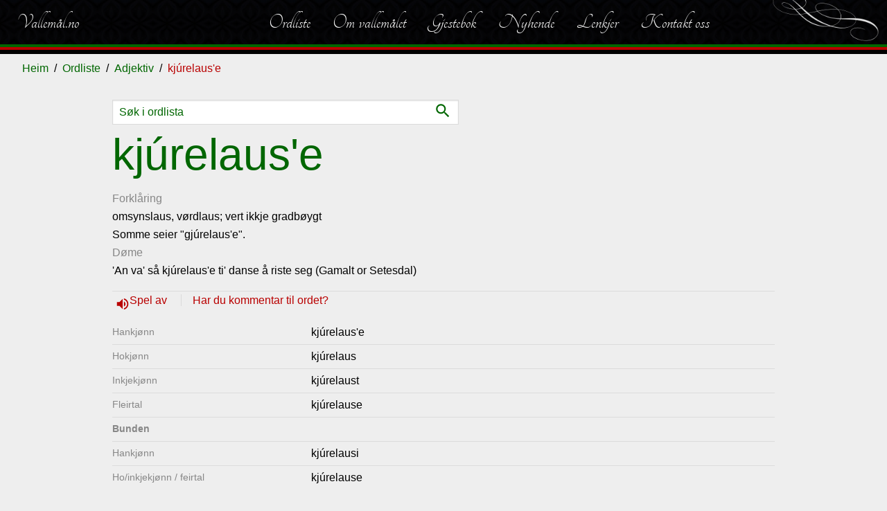

--- FILE ---
content_type: text/html; charset=utf-8
request_url: https://vallemal.no/ord/3859
body_size: 13973
content:
<!DOCTYPE html>
<html lang="no">
<head>
    <meta charset="utf-8">
    <meta http-equiv="X-UA-Compatible" content="IE=edge">
    <meta name="viewport" content="width=device-width, initial-scale=1">
    <title>kj&#250;relaus&#39;e | Vallem&#229;l.no</title><meta property="og:title" content="kj&#250;relaus&#39;e | Vallem&#229;l.no" /><meta name="twitter:title" content="kj&#250;relaus&#39;e | Vallem&#229;l.no" />
    <meta name="description" content="omsynslaus, v&#248;rdlaus; vert ikkje gradb&#248;ygtSomme seier &#39;gj&#250;relaus&#39;e&#39;." /><meta property="og:description" content="omsynslaus, v&#248;rdlaus; vert ikkje gradb&#248;ygtSomme seier &#39;gj&#250;relaus&#39;e&#39;." /><meta name="twitter:description" content="omsynslaus, v&#248;rdlaus; vert ikkje gradb&#248;ygtSomme seier &#39;gj&#250;relaus&#39;e&#39;." />
    <meta property="og:image" content="https://vallemal.no/assets/bulma/theme/vallemal/graphics/favicon.png" /><meta name="twitter:image" content="https://vallemal.no/assets/bulma/theme/vallemal/graphics/favicon.png" />
    <meta property="og:type" content="article" /><meta property="og:url" content="/ord/3859/" />
    <link href="/assets/bulma/theme/vallemal/favicon.png" type="image/png" rel="shortcut icon" />
    <link href="/assets/bulma/theme/vallemal/favicon.png" rel="apple-touch-icon" />
    <script src="https://code.jquery.com/jquery-3.2.1.min.js"></script>
    <link href="/assets/bulma/theme/vallemal/init.min.css?cdv=104" rel="stylesheet" />
</head>
<body class="content-type-wordadjective content-parent-adjektiv content-level-4">
    <script>(function(i,s,o,g,r,a,m) { i['GoogleAnalyticsObject'] = r; i[r] = i[r] || function () { (i[r].q = i[r].q || []).push(arguments) },i[r].l = 1 * new Date(); a = s.createElement(o), m = s.getElementsByTagName(o)[0]; a.async = 1; a.src = g; m.parentNode.insertBefore(a, m) })(window, document, 'script', '//www.google-analytics.com/analytics.js', 'ga'); ga('create', 'UA-10948192-27', 'auto'); ga('send', 'pageview');</script>
    

<!-- cms:render:top 2026-01-21 17:10:32 -->
<nav id="navbar-main" class="navbar">
    <div class="navbar-brand">
        <a class="navbar-item" href="/">
            Vallem&#229;l.no
        </a>
    </div>


    <div class="navbar-menu">


            <div class="navbar-end">
    <a href="/ordliste/" class="navbar-item" title="Ordliste">Ordliste</a>
    <a href="/talemalet/" class="navbar-item" title="Om vallem&#229;let">Om vallemålet</a>
    <a href="/gjestebok/" class="navbar-item" title="Gjestebok">Gjestebok</a>
    <a href="/nyhende/" class="navbar-item" title="Nyhende">Nyhende</a>
    <a href="/lenkjer/" class="navbar-item" title="Lenkjer">Lenkjer</a>
    <a href="/kontakt/" class="navbar-item" title="Kontakt oss">Kontakt oss</a>
            </div>
    </div>
        <a id="backbutton" href="#" title="Vallem&#229;l" onclick="javascript:history.go(-1);return false;"><span class="icon">navigate_before</span> Tilbake</a>

    <span id="toggle-sidenav">
        <span>
            <i class="material-icons">dehaze</i><span>Meny</span>
        </span>
    </span>
</nav>

    <nav class="breadcrumb" aria-label="breadcrumbs">
        <ul>
            <li><a href="/">Heim</a></li>
                <li><a href="/ordliste/">Ordliste</a></li>
                <li><a href="/ordliste/?type=Adjektiv">Adjektiv</a></li>
            <li><span>kj&#250;relaus&#39;e</span></li>
        </ul>
    </nav>
<div class="section-main">
    
<!-- cms:render:content 2026-01-21 18:08:38 -->





<section class="section">
    <div class="container word-container">
        <div class="columns is-centered">
            <div class="column is-12 is-10-widescreen is-8-fullhd">
			                                <form method="get" action="/ordliste/" class="word-search-form">
                    <input class="input" name="q" type="text" placeholder="Søk i ordlista">
                    <button type="submit"><span class="icon">search</span> </button>
                </form>
                <h1 class="title is-1 is-spaced">
                    kj&#250;relaus&#39;e
                </h1>
                <label>Forkl&#229;ring</label>
                <p><p>omsynslaus, vørdlaus; vert ikkje gradbøygt<br/>Somme seier "gjúrelaus'e".</p>
</p>
                    <label>D&#248;me</label>
                    <p><p>'An va' så kjúrelaus'e ti' danse å riste seg (Gamalt or Setesdal)</p>
</p>

                
    <div class="audioplayer has-icon">
        <span>
            <a onclick="document.getElementById('play_28267').play();return false;" class="sound">
                <i class="material-icons">volume_up</i>
Spel av            </a>
        </span>
            <span> <a href="mailto:sigurd.brokke@vallemal.no?subject=Kommentarar til kj&#250;relaus&#39;e">Har du kommentar til ordet?</a></span>
        <audio id="play_28267" controls>
            <source src="/media/archive/sound/kjurelause.mp3" type="audio/mp3" />
        </audio>
    </div>


                

<dl id="wordInflections">
            <dt>Hankj&#248;nn</dt>
            <dd>kj&#250;relaus&#39;e</dd>
                    <dt>Hokj&#248;nn</dt>
                    <dd>
                        kj&#250;relaus                    </dd>
                    <dt>Inkjekj&#248;nn</dt>
                    <dd>
                        kj&#250;relaust                    </dd>
                    <dt>Fleirtal</dt>
                    <dd>
                        kj&#250;relause                    </dd>
                    <dt><strong>Bunden</strong></dt>
                    <dd class="sep">&nbsp;</dd>
                    <dt>Hankj&#248;nn</dt>
                    <dd>
                        kj&#250;relausi                    </dd>
                    <dt>Ho/inkjekj&#248;nn / feirtal</dt>
                    <dd>
                        kj&#250;relause                    </dd>
</dl>



                
<dl class="word-tags">


            <dt>Registrerings&#173;grunn</dt>
        <dd><span class="tag-dialektord-uttrykk">Dialektord / uttrykk</span></dd>


    <dt>Ordklasse</dt>
    <dd><span class="tag-adjektiv">Adjektiv</span></dd>
        
                <dt>Emne</dt>
        <dd>
                <span class="tag-personlege-eigenskapar">Personlege eigenskapar</span>
        </dd>
                    <dt>Innlese av</dt>
            <dd>Sigurd Brokke (2008)</dd>
</dl>
                

    <div class="note">
                    </div>






<hr />
<div class="byline">
    <span>Registrert: 02.12.2004 </span>
        <span>Oppdatert: 18.01.2017 </span>
    <span class="sharelink" data-href="/ord/3859/" data-title="kj%c3%barelaus%27e">Del</span>
</div>
                



<div class="note loggedinonly">


    <dl class="word-tags">
        <dt class="info-label"><strong>Info for innlogga brukar:</strong></dt>
        <dd class="info-label">&nbsp;</dd>
                    <dt>Kjelde (fritekst): </dt>
            <dd> Jon Uppstad</dd>
                <dt datat-type="w_created_by">Registrert av: </dt>
        <dd>
            Svein Jore
 (02.12.2004)        </dd>

        <dt datat-type="w_approved_by">Korrekturlese av: </dt>
        <dd>
            Sigurd Brokke
 (13.06.2007)        </dd>

        <dt datat-type="w_updated_by">Oppdatert av: </dt>
        <dd>
            Sigurd Brokke
 (18.01.2017)        </dd>



                            <dt>Intern kommentar: </dt>
            <dd>SR: Gj&#250;relaus&#39;e.</dd>
		            </dl>
</div>




            </div>
        </div>
    </div>


</section>


</div>
    
<!-- cms:render:bottom 2026-01-21 17:10:32 cdv:104 -->
<aside id="nav-sidenav" class="menu">
    



        <ul class="menu-list">
            <li class="nav-inactive nav-nosubchildren">
                    <a href="/ordliste/" title="Ordliste">Ordliste</a>

            </li>
            <li class="nav-inactive nav-hassubchildren">
                    <a href="/talemalet/" title="Om vallem&#229;let">Om vallemålet</a>

                    <span class="toggle"></span>
                    <ul>
                                <li class="">
                                        <a href="/talemalet/stutt-om-vallemalet/" title="Stutt om vallem&#229;let">Stutt om vallemålet</a>

                                </li>
                                <li class="">
                                        <a href="/talemalet/kva-er-med-i-ordlista/" title="Kva er med i ordlista?">Kva er med i ordlista?</a>

                                </li>
                                <li class="">
                                        <a href="/talemalet/stavematar-vallemal-no/" title="Stavem&#229;tar - vallemal.no">Stavemåtar - vallemal.no</a>

                                </li>
                                <li class="">
                                        <a href="/talemalet/uttale-av-vokalane/" title="Uttale av vokalane">Uttale av vokalane</a>

                                </li>
                                <li class="">
                                        <a href="/talemalet/ordklassane/" title="ordklassane">ordklassane</a>

                                </li>
                                <li class="">
                                        <a href="/talemalet/bruk-av-dativ/" title="Bruk av dativ">Bruk av dativ</a>

                                </li>
                                <li class="">
                                        <a href="/talemalet/ulikskapar-valle-og-hylestad/" title="Ulikskapar, Valle og Hylestad">Ulikskapar, Valle og Hylestad</a>

                                </li>
                                <li class="">
                                        <a href="/talemalet/preposisjonsbruk-stadnamn/" title="Preposisjonsbruk, stadnamn">Preposisjonsbruk, stadnamn</a>

                                </li>
                                <li class="">
                                        <a href="/talemalet/genitiv-uttrykk/" title="Genitiv-uttrykk">Genitiv-uttrykk</a>

                                </li>
                                <li class="">
                                        <a href="/talemalet/innsamling-av-vallemal/" title="Innsamling av vallem&#229;l">Innsamling av vallemål</a>

                                </li>
                                <li class="">
                                        <a href="/talemalet/graf-over-framfdrifta/" title="Graf over framfdrifta">Graf over framfdrifta</a>

                                </li>
                                <li class="">
                                        <a href="/talemalet/forteljingar/" title="Forteljingar med lydfil">Forteljingar med lydfil</a>

                                </li>
                                <li class="">
                                        <a href="/talemalet/tips-om-rett-malbruk/" title="Tips om rett m&#229;lbruk">Tips om rett målbruk</a>

                                </li>
                                <li class="">
                                        <a href="/talemalet/ymse/" title="Ymse">Ymse</a>

                                </li>
                    </ul>
            </li>
            <li class="nav-inactive nav-nosubchildren">
                    <a href="/gjestebok/" title="Gjestebok">Gjestebok</a>

            </li>
            <li class="nav-inactive nav-nosubchildren">
                    <a href="/nyhende/" title="Nyhende">Nyhende</a>

            </li>
            <li class="nav-inactive nav-nosubchildren">
                    <a href="/lenkjer/" title="Lenkjer">Lenkjer</a>

            </li>
            <li class="nav-inactive nav-nosubchildren">
                    <a href="/kontakt/" title="Kontakt oss">Kontakt oss</a>

            </li>
    </ul>


    <button class="toggle-sidenav"><i class="material-icons">close</i></button>
</aside>

<footer class="footer">

    <div class="container">
            <div class="columns is-multiline is-centered">
                    <div class="column is-12">
                        <div class="content">
                            <h3>Siste registrerte</h3>
<div class="columns folderstatistics">

    <div class="column is-6">
        <ol>
                <li><a href="/ordliste/adjektiv/teisteleg-e/" title="teistel&#232;g&#39;e">teistel&#232;g&#39;e</a></li>
                <li><a href="/ordliste/adjektiv/slarkjen/" title="slarkjen">slarkjen</a></li>
                <li><a href="/ordliste/adjektiv/usmiten/" title="&#250;smiten">&#250;smiten</a></li>
                <li><a href="/ordliste/uttrykk/sottandi-doven/" title="sottandi d&#242;ven">sottandi d&#242;ven</a></li>
                <li><a href="/ordliste/uttrykk/lunsandi-feit-e/" title="lunsandi feit&#39;e">lunsandi feit&#39;e</a></li>
                <li><a href="/ordliste/adverb/havrett/" title="h&#229;vr&#233;tt">h&#229;vr&#233;tt</a></li>
                <li><a href="/ordliste/adjektiv/havfaerig-e/" title="h&#229;vf&#230;rig&#39;e">h&#229;vf&#230;rig&#39;e</a></li>
                <li><a href="/ordliste/substantiv/lunse/" title="lunse">lunse</a></li>
                <li><a href="/ordliste/adjektiv/haveten/" title="h&#229;v&#232;ten">h&#229;v&#232;ten</a></li>
                <li><a href="/ordliste/adverb/havhagt/" title="h&#229;vh&#229;gt">h&#229;vh&#229;gt</a></li>
        </ol>
    </div>
    <div class="column is-6">
        <p>
            15598 registrerte ord<br />
            
            Sist oppdatert 17.01.2026
        </p>
    </div>
</div>                        </div>
                    </div>
            </div>

    </div>
        <div id="disclaimer">
            Copyright © 2019 Valle Mållag
        </div>
</footer>
<script async src="/assets/bulma/js/bundle.min.js?cdv=104"></script>



    
</body>
</html>